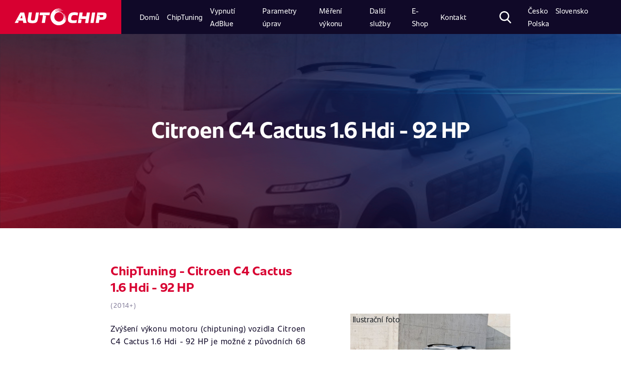

--- FILE ---
content_type: text/html; charset=UTF-8
request_url: https://www.autochip.eu/cs_cz/chiptuning/tabulky/car/citroen/c4_cactus/1.6_hdi/5WuFO3EbVI-/
body_size: 12203
content:




	<!DOCTYPE html>
<html lang="cs-CZ">
<head>
  <meta charset="UTF-8">
  <meta http-equiv="Content-Language" content="">
  <meta name="viewport" content="width=device-width, initial-scale=1.0, user-scalable=no">
  <meta http-equiv="X-UA-Compatible" content="ie=edge">
  <title>ChipTuning Citroen C4 Cactus 1.6 Hdi - 92 HP | AutoChip</title>
  <link rel="stylesheet" href="/public/fonts.css">
  <link rel="stylesheet" href="/public/index.css?1">


  
  <!-- Google Tag Manager -->
  <script>
  (function(w,d,s,l,i){w[l]=w[l]||[];w[l].push({'gtm.start': new Date().getTime(),event:'gtm.js'});var f=d.getElementsByTagName(s)[0], j=d.createElement(s),dl=l!='dataLayer'?'&l='+l:'';j.async=true;j.src= 'https://www.googletagmanager.com/gtm.js?id='+i+dl;f.parentNode.insertBefore(j,f); })(window,document,'script','dataLayer','GTM-N23CH47');
  </script>
  <!-- End Google Tag Manager -->
  


  <!-- AC CUSTOM  -->
  
  <script src="/public/global.js"></script>
  <script src="/public/index.js"></script>

  
  <meta name="theme-color" content="#e5091c">
  <meta name="google-site-verification" content="i7gxpy32RP18-RVwtQ7fvWbAAhdu6hfodzynamv8ohs" />

  <meta name="description" content="Zvýšení výkonu motoru (chiptuning) vozidla je možné až na 89 kW (121 HP) a nárůst točivého momentu až na 292 nM - AutoChip - Chiptuning, Chip Tuning, Zvýšení výkonu" />
  <meta name="author" content="AutoChip.eu">
  <meta name="keywords" content="Model, Chiptuning, Chip Tuning, Zvýšení výkonu" />

  <meta name="facebook-domain-verification" content="3sz8lkrwzjzpmnk4k62b0mhjs33imp" />

<link rel="stylesheet" href="/_data/style/cookieconsent.css" media="print" onload="this.media='all'">

  
  <!--[if lt IE 9]>
  <script type="text/javascript">
  $('button').click(function(){
  document.location = $(this).parents('a').first().prop('href');
});
</script>
<![endif]-->





<!-- Matomo -->
<script>
  var _paq = window._paq = window._paq || [];
  /* tracker methods like "setCustomDimension" should be called before "trackPageView" */
  _paq.push(['trackPageView']);
  _paq.push(['enableLinkTracking']);
  (function() {
    var u="//matomo.autochip.eu/";
    _paq.push(['setTrackerUrl', u+'matomo.php']);
    _paq.push(['setSiteId', '1']);
    var d=document, g=d.createElement('script'), s=d.getElementsByTagName('script')[0];
    g.async=true; g.src=u+'matomo.js'; s.parentNode.insertBefore(g,s);
  })();
</script>
<!-- End Matomo Code -->



</head><body >

	<!-- Google Tag Manager (noscript) -->
	<noscript><iframe src="https://www.googletagmanager.com/ns.html?id=GTM-N23CH47" height="0" width="0" style="display:none;visibility:hidden"></iframe></noscript>
	<!-- End Google Tag Manager (noscript) -->

	

	<script defer src="/_data/js/cookieconsent.js"></script>
<script defer src="/_data/js/cookieconsent-init.js"></script>

	<div class="search-container">
		<button type="button" class="close" aria-label="Close">
			<span aria-hidden="true">&times;</span>
		</button>
		<div class='search-input'>
			<form action="/cs_cz/hledani" method="get" class="mui-form--inline">
			<input name="q" id="search-bar" placeholder='Co hledáte?' type='text' />
		</form>
		</div>
	</div>
	<nav class="topbar">
		<div class="topbar__brand">
			<a href="/cs_cz/">
				<img src="/public/img/icons/logotype.svg" alt="Autochip Logo" />
			</a>
		</div>

		<div class="topbar__nav">
						<ul  class="topbar__nav__primary" id="top-menu">


                            <li id="top-menu_497" class="topbar-item">
								<a class="topbar-link" href="/cs_cz/chiptuning/"><span>Domů</span></a>
                            </li>



                            <li id="top-menu_488" class="topbar-item">
								<a class="topbar-link" href="/cs_cz/chiptuning/zakladni-informace/co-je-to-chiptuning/"><span>ChipTuning</span></a>
                            </li>



                            <li id="top-menu_600" class="topbar-item ">
								<a class="topbar-link" href="/cs_cz/vypnuti-adblue/vypnuti-adblue-systemu/"><span>Vypnutí AdBlue</span></a>
                            </li>



                            <li id="top-menu_487" class="topbar-item active visible">
								<a class="topbar-link" href="/cs_cz/chiptuning/tabulky/"><span>Parametry úprav</span></a>
                            </li>



                            <li id="top-menu_255" class="topbar-item ">
								<a class="topbar-link" href="/cs_cz/mereni-vykonu-motoru/co-je-to-mereni-vykonu-motoru/"><span>Měření výkonu</span></a>
                            </li>



                            <li id="top-menu_35" class="topbar-item ">
								<a class="topbar-link" href="/cs_cz/dalsi-sluzby/vypnuti-dpf-adblue-egr-startstop/prehled-sluzeb/"><span>Další služby</span></a>
                            </li>



                            <li id="top-menu_542" class="topbar-item ">
								<a class="topbar-link" href="/cs_cz/e-shop/doplnkovy-sortiment/"><span>E-Shop</span></a>
                            </li>



                            <li id="top-menu_342" class="topbar-item ">
								<a class="topbar-link" href="/cs_cz/kontakt/provozovny/"><span>Kontakt</span></a>
                            </li>

</ul>			<ul class="topbar__nav__secondary">
				<li class="topbar-item search control">
					<svg version="1.1" xmlns="http://www.w3.org/2000/svg" xmlns:xlink="http://www.w3.org/1999/xlink" x="0px" y="0px" width="55px" height="56.97px" viewBox="0 0 55 56.97" style="enable-background:new 0 0 55 56.97;" xml:space="preserve"> <defs>
					</defs>
					<path d="M54.16,51.89L40.6,37.79C44.09,33.64,46,28.43,46,23C46,10.32,35.68,0,23,0S0,10.32,0,23s10.32,23,23,23
					c4.76,0,9.3-1.44,13.18-4.16l13.66,14.21c0.57,0.59,1.34,0.92,2.16,0.92c0.78,0,1.52-0.3,2.08-0.84
					C55.27,54.98,55.31,53.08,54.16,51.89z M23,6c9.37,0,17,7.63,17,17s-7.63,17-17,17S6,32.37,6,23S13.63,6,23,6z"/>
				</svg>
			</li>
			<li class="topbar-item topbar__nav__secondary__lang">
				<a href="/cz/">Česko</a>
				<a href="/sk/">Slovensko</a>
				<a href="/pl_pl/">Polska</a>
			</li>
			<li class="topbar-item topbar__nav__secondary__login">
				<a class="login" href="javascript:void(0)">
					<img src="/public/img/icons/icon_login.png" alt="login">
				</a>
			</li>
		</ul>
		
	</div>
	<button class="topbar__toggler" type="button">
		<span class="topbar__toggler__icon"></span>
	</button>
</nav>
<span class="scroll-top"></span>


<script type="application/ld+json">
{
  "@context": "http://schema.org",
  "@type": "WebSite",
  "name": "AutoChip.eu",
  "alternateName": "AutoChip.eu - chiptuning",
  "url": "https://www.autochip.eu/cs_cz/",
  "potentialAction": {
      "@type": "SearchAction",
      "target": "https://www.autochip.eu/cs_cz/hledani?q={search_term_string}",
      "query-input": "required name=search_term_string"
    }
}
</script>

<script type="application/ld+json">
{
  "@context": "http://schema.org",
  "@type": "Organization",
  "url": "https://www.autochip.eu",
  "name": "AutoChip - chiptuning",
  "contactPoint": {
    "@type": "ContactPoint",
    "telephone": "+420-737-667-422",
    "contactType": "Customer service"
  }
}
</script>



<main id="configurator-detail" class="container-fluid configurator-detail">

  <section class="row">
  	 <div class="col-xl-12 configurator__intro">

                            

                        
  		 <div class="configurator__intro__hero hero-small-detail hero-small-detail—custom-bg-img"



                      style="background-image: linear-gradient(45deg, rgba(0, 0, 0, 0.8), rgba(3, 10, 80, 0.8)), url('/public/img_cars/citroen_c4_cactus_2014.jpg');"
         
         >
  			 <h1>Citroen C4 Cactus 1.6 Hdi - 92 HP</h1>
  		 </div>
  		</div>

   <div></div></section>

  <div class="row justify-content-center">
    <div class="col-xl-8 col-12">
      <div class="configurator-detail__head">
        <div class="configurator-detail__head__content" >

          <h3>ChipTuning - Citroen C4 Cactus 1.6 Hdi - 92 HP </h3>
          <small>(2014+)</small>
          <br><br>


          <p>Zvýšení výkonu motoru (chiptuning) vozidla Citroen C4 Cactus 1.6 Hdi - 92 HP
            je možné             z původních 68 kW (92 HP) <strong>
              až na 95 kW (130 HP)</strong>
              a nárůst točivého momentu               ze 230 Nm <strong>
                až na 317 Nm</strong>.
              </p>

              <p>
                Maximální rychlost se po úpravě zvýší o + 9 KM/H                 a kombinovaná <strong>spotřeba se sníží</strong> v průměru o <strong>-0,70 L / 100 KM</strong>.
              </p>

              <small>Detailní parametry k jednotlivým druhům úprav (Standard, Eko, Sport) naleznete níže po zvolení typu úpravy.</small>

                          </div>


            <div class="img nomobile">
              <span style="
              display: block;
              padding-bottom: 60%;
              background-size: cover;
              background-position: center center;
              background-repeat: no-repeat;
              background-image: url('/public/img_cars/citroen_c4_cactus_2014.jpg');
              "><span style="float: left; padding-left: 5px" class="mui--text-white" title="14, Bosch/EDC17C60: OBD: 715, : 1188 TSM(Tricore)">Ilustrační foto</span>
              </span>
            </div>


        </div>


		
        

<div class="configurator-detail__sale">
	<h1>
-40&nbsp;%
	</h1>
	<div>
		<h3>Akce do pátku: Chiptuning se slevou 40 %!</h3>
		<p>Pouze do pátku můžete vylepšit výkon svého vozu za jedinečnou cenu!  Využijte 40% slevu na chiptuning a získejte více výkonu i nižší spotřebu. Taková nabídka se nebude opakovat – rezervujte si svůj termín ještě dnes!</p>
	</div>
</div>







        <div class="configurator-detail__filter">
          <h3>Zvolte si úpravu dle Vašich představ</h3>
          <div class="filter">
            <div class="filter__item active" id="tab1_control">
              <a href="#" onclick="selectTab('tab1', 'configurator-detail__modification'); return false;">
                <h4>Standard</h4>
              </a>
            </div>
                        <div class="filter__item" id="tab2_control">
              <a href="#" onclick="selectTab('tab2', 'configurator-detail__modification'); return false;">
                <h4>Premium</h4>
              </a>
            </div>
                                    <div class="filter__item" id="tab3_control">
              <a href="#" onclick="selectTab('tab3', 'configurator-detail__modification'); return false;">
                <h4>EkoTuning</h4>
              </a>
            </div>
                                    <div class="filter__item" id="tab4_control">
              <a href="#" onclick="selectTab('tab4', 'configurator-detail__modification'); return false;">
                <h4>Sport</h4>
              </a>
            </div>
                      </div>
        </div>

        <div class="configurator-detail__modification tab" id="tab1">
          <div class="configurator-detail__modification">


	<p>Níže naleznete parametry před a po úpravě
		<strong>
						Standard

					</strong>

		pro vozidlo:
		<strong>Citroen C4 Cactus 1.6 Hdi - 92 HP</strong>.
		Modelová řada vyráběná od roku 2014.		 Úprava tohoto modelu se provádí přes <strong>diagnostickou zásuvku</strong>.				 Řídící jednotka motoru od společnosti <strong>Bosch</strong>.		 Typ řídící jednotky <strong>EDC17C60</strong>.				 Předpokládaná doba úpravy tohoto modelu je 1 - 2 hodiny.
		
	</p>

	
	<div class="configurator-detail__modification__table">
		<div class="configurator-detail__modification__table__head">
			<ul>
				<li><h4>Parametry vozu</h4></li>
				<li><h4>Před úpravou</h4></li>
				<li><h4>Po úpravě</h4></li>
			</ul>
		</div>
		<ul class="configurator-detail__modification__table__row">
			<li>Výkon HP</li>
			<li>
				92 HP			</li>
			<li>
								121 HP							</li>
		</ul>
		<ul class="configurator-detail__modification__table__row">
			<li>Výkon kW</li>
			<li>
				68 kW			</li>
			<li>
								89 kW							</li>
		</ul>

		<ul class="configurator-detail__modification__table__row">
			<li>Točivý moment Nm</li>
			<li>
				230 Nm			</li>
			<li>
								 292 Nm 							</li>
		</ul>

		<ul class="configurator-detail__modification__table__row">
			<li>Maximální rychlost</li>
			<li></li>
			<li>
						+ 6 KM/H						</li>
		</ul>
				<ul class="configurator-detail__modification__table__row">
			<li>Spotřeba město</li>
			<li></li>
			<li>
						-0,50 L / 100 KM						</li>

		</ul>
						<ul class="configurator-detail__modification__table__row">
			<li>Kombinovaná spotřeba</li>
			<li></li>
			<li>
						-0,40 L / 100 KM						</li>
		</ul>
						<ul class="configurator-detail__modification__table__row">
			<li>Spotřeba mimo město</li>
			<li></li>
			<li>
						-0,30 L / 100 KM						</li>
		</ul>
			</div>
	<div class="configurator-detail__modification__charts">
				<div class="configurator-detail__modification__charts__power">
			<canvas id="chartPower"></canvas>
		</div>
						<div class="configurator-detail__modification__charts__torque">
			<canvas id="chartTorque"></canvas>
		</div>
			</div>

	
	<script src="/_data/js/jquery.min.js"></script>
	<script>
		var c1 = {
	xAxis: ["1000", "1500", "2000", "2500", "3000", "3500", "4000", "4500"],
	yAxisBefore: [12, 23, 47, 56, 62, 65, 68, 59],
	yAxisAfter: [13, 30, 61, 73, 81, 85, 89, 82]
};
	var c2 = {
	xAxis: ["1000", "1500", "2000", "2500", "3000", "3500", "4000", "4500"],
	yAxisBefore: [96, 153, 230, 219, 209, 186, 155, 129],
	yAxisAfter: [108, 183, 292, 286, 265, 230, 184, 142]
};
	var c = [
				
		{
			el: document.getElementById("chartPower"),
			xAxis: c1.xAxis,
			yAxisBefore: c1.yAxisBefore,
			yAxisAfter: c1.yAxisAfter,
			xAxisLabel: "otáčky (rpm)",
			yAxisLabel: "Výkon kW"
		},		
		{
			el: document.getElementById("chartTorque"),
			xAxis: c2.xAxis,
			yAxisBefore: c2.yAxisBefore,
			yAxisAfter: c2.yAxisAfter,
			xAxisLabel: "otáčky (rpm)",
			yAxisLabel: "Točivý moment Nm"
		}];
		
		for(var i=0; i<c.length; i++) {
			var e = c[i];
			new Chart(e.el, {
				type: "line",
				data: {
					labels: e.xAxis,
					datasets: [{
						data: e.yAxisBefore,
						fill: true,
						backgroundColor: "#eee",
						borderColor: "#100928"
					}, {
						data: e.yAxisAfter,
						fill: true,
						backgroundColor: "#f9d2d5",
						borderColor: "#d80031"
					}]
				},
				options: {
					tooltips: {
						enabled: !1
					},
					legend: {
						display: !1,
						labels: {
							boxWidth: 0,
							fontSize: 16
						}
					},
					scales: {
						yAxes: [{
							ticks: {
								beginAtZero: true
							},
							scaleLabel: {
								display: !0,
								labelString: e.yAxisLabel
							},
							gridLines: {
								display: !0,
								drawOnChartArea: !1
							}
						}],
						xAxes: [{
							scaleLabel: {
								display: !0,
								labelString: e.xAxisLabel
							},
							gridLines: {
								display: !0,
								drawOnChartArea: !1
							}
						}]
					}
				}
			});
		}
		
		</script>


		<div class="configurator-detail__modification__price-stores light-gray">
			<div class="configurator-detail__modification__price-stores__price">
				<h4>Chiptuning </h4>
				<h1>
										4494 Kč									</h1>

								<p class="configurator-detail__modification__price-stores__price__old-price">Cena před slevou:
					<span style="color: #E91B3D;">
						7490 Kč					</span>
				</p>
				
				<p>
					Akce platí do
					30.1.2026 (23:59)				</p>

			</p>

			<a href="./objednavka/?t="><button class="btn-generic" style="margin: 0 auto 15px;">Objednat</button></a>

			<small>Pro mobilní úpravy platí základní cena před slevou.</small>
			
		</div>
		<div class="configurator-detail__modification__price-stores__stores">

			<h4>Dostupnost úpravy </h4>
			<div class="configurator-detail__modification__price-stores__stores__inner">
				<ul>
																																			
					<li class="
							a
							"><a href="/cz/kontakt/provozovny/provozovna-praha/" onclick="ajaxCallPopup(this.href, this.innerHTML); return false;">Praha 5 (nová adresa)</a></li>
															
					<li class="
							a
							"><a href="/cz/kontakt/provozovny/pobocka-brno/" onclick="ajaxCallPopup(this.href, this.innerHTML); return false;">Brno</a></li>
															
					<li class="
							a
							"><a href="/cz/kontakt/provozovny/bystrec-u-sumperka/" onclick="ajaxCallPopup(this.href, this.innerHTML); return false;">Bystřec</a></li>
															
					<li class="
							a
							"><a href="/cz/kontakt/provozovny/ceske-budejovice/" onclick="ajaxCallPopup(this.href, this.innerHTML); return false;">České Budějovice</a></li>
															
					<li class="
							a
							"><a href="/cz/kontakt/provozovny/hradec-kralove/" onclick="ajaxCallPopup(this.href, this.innerHTML); return false;">Hradec Králové</a></li>
														</ul>
				<ul>
															
					<li class="
							a
							"><a href="/cz/kontakt/provozovny/jihlava/" onclick="ajaxCallPopup(this.href, this.innerHTML); return false;">Jihlava</a></li>
															
					<li class="
							a
							"><a href="/cz/kontakt/provozovny/liberec/" onclick="ajaxCallPopup(this.href, this.innerHTML); return false;">Liberec</a></li>
															
					<li class="
							a
							"><a href="/cz/kontakt/provozovny/moravske-budejovice/" onclick="ajaxCallPopup(this.href, this.innerHTML); return false;">Moravské Budějovice</a></li>
															
					<li class="
							a
							"><a href="/cz/kontakt/provozovny/most/" onclick="ajaxCallPopup(this.href, this.innerHTML); return false;">Most</a></li>
															
					<li class="
							a
							"><a href="/cz/kontakt/provozovny/pobocka-ostrava/" onclick="ajaxCallPopup(this.href, this.innerHTML); return false;">Ostrava</a></li>
														</ul>
				<ul>
															
					<li class="
							a
							"><a href="/cz/kontakt/provozovny/kontakt-plzen/" onclick="ajaxCallPopup(this.href, this.innerHTML); return false;">Plzeň</a></li>
															
					<li class="
							a
							"><a href="/cz/kontakt/provozovny/sokolov/" onclick="ajaxCallPopup(this.href, this.innerHTML); return false;">Sokolov</a></li>
															
					<li class="
							a
							"><a href="/cz/kontakt/provozovny/tabor/" onclick="ajaxCallPopup(this.href, this.innerHTML); return false;">Tábor</a></li>
															
					<li class="
							a
							"><a href="/cz/kontakt/provozovny/pobocka-zlin/" onclick="ajaxCallPopup(this.href, this.innerHTML); return false;">Zlín</a></li>
														</ul>

			</div>
							<p>Partnerské servisy:</p>
						<div class="configurator-detail__modification__price-stores__stores__inner">
				<ul>
																														<li class="n-a
							"><a href="/cz/kontakt/provozovny/autochip-parner-praha9/" onclick="ajaxCallPopup(this.href, this.innerHTML); return false;">Praha 9 (LPG Praha)</a></li>
														</ul>
			</div>
<p><small>Pokud není úpravu možné objednat na vaší pobočce, prosíme, <a href="/cz/kontakt/napiste-nam/">kontaktujte nás</a>. Denně nabídku na jednotlivých provozovnách rozšiřujeme.</small></p>
</div>
</div>
<div class="configurator-detail__modification__including">
	<h3>Chiptuning Vašeho vozu zahrnuje</h3>

	<div class="configurator-detail__modification__including__rest">
		<ul>
			<li>počítačová diagnostika motorové jednotky před a po úpravě</li>			<li>měření výkonu motoru na zkušebně po úpravě *</li>			<li>renovace měřiče hmotnosti vzduchu (tzv. váha vzduchu) **</li>			<li>úprava Vašeho stávajícího programu řídící jednotky</li>		</ul>
		<ul>
			<li>záloha původního software u naší společnosti</li>			<li>záloha původních dat z řídící jednotky motoru na CD ***</li>			<li>asistenční služby</li>			<li>možnost převzetí záruky na motor. <a class="inline-link" href="/cz/chiptuning/nase-zaruky/prevzeti-zaruky-na-motor/">Dozvědět se více &gt;</a></li>		</ul>
	</div>
</div>






<div class="configurator-detail__modification__others">
	<div class="configurator-detail__modification__others__heading">
		<h2>Využijte těchto doplňkových služeb za zvýhodněnou cenu</h2>
		<p>Doporučujeme využít také našich doplňkových služeb. <strong style="color: #d80031;">Dostupnost služeb je závislá na výbavě (konfiguraci) Vašeho vozidla.</strong> Doplňkové služby nelze využít v kombinaci s <strong>Chiptuning&nbsp;Premium</strong>. Vybranou službu zaškrtněte v <a class="inline-link" href="./objednavka">objednávkovém formuláři</a>.</p>
	</div>
	<div class="configurator-detail__modification__others__list">


				<div class="configurator-detail__modification__others__list__item">
			<div class="configurator-detail__modification__others__list__item__info">
				<img src="/public/img/homepage/services/prvni_schvalena_uprava.png" style="max-width: 100%" alt=""/>
				<div>
					<h4><span style="color: #d80031">Novinka:</span> Pojištění záruky vozidla</h4>
					<p>Máze vozidlo v záruce? Již žádný problém s možnou ztrátou záruky.</p>
					<p><small>AutoChip Assistance s.r.o. ve spoluráci s DEFEND INSURANCE s.r.o. a pojišťovnou Fortegra Europe pro vás připravili pojištění tovární záruky „DEFEND Car Protect“, které Vám nahradí tovární záruku na motor, převodovku či diferenciál pokud by došlo k jejímu omezení, či zrušení z důvodu zjištění chiptuningu.</small></p>
					<p><a href="/cs_cz/chiptuning/zakladni-informace/pojisteni-zaruky-vozidla/" style="color: #d80031">Další informace…</a></p>
				</div>
			</div>
			<div class="configurator-detail__modification__others__list__item__price">
				<h3>od 2100 Kč</h3>
			</div>
		</div>
		

																				
										
		<div class="configurator-detail__modification__others__list__item">
			<div class="configurator-detail__modification__others__list__item__info">
				<img src="/public/img/icons/speed.png" style="max-width: 100%" alt=""/>
				<div>
					<h4>Omezovač rychlosti</h4>
					<p>Jezdíte rádi rychle, ale nedovolí vám to omezovač rychlosti? Využijte možnosti vypnutí tohoto omezovače.</p>																			</div>
			</div>
			<div class="configurator-detail__modification__others__list__item__price">
														
								<h3>+ 1990 Kč</h3>
				<small>3990 Kč (samostatně)</small>

				
			</div>
		</div>

						
										
		<div class="configurator-detail__modification__others__list__item">
			<div class="configurator-detail__modification__others__list__item__info">
				<img src="/public/img/icons/egr.png" style="max-width: 100%" alt=""/>
				<div>
					<h4>Vypnutí EGR</h4>
					<p>Pokud máte problémy s EGR ventilem jako je lehké pocukávání při ustálené jízdě či vysoká spotřeba je pro vás vypnutí EGR tou správnou volbou.</p>										<p><small>Vypnutí EGR negativně ovlivňuje životnost DPF filtru. Doporučujeme pouze u vozidel bez filtru pevných částic, či pokud ho má vozidlo odstraněno.</small></p>									</div>
			</div>
			<div class="configurator-detail__modification__others__list__item__price">
														
								<h3>+ 2690 Kč</h3>
				<small>5190 Kč (samostatně)</small>

				
			</div>
		</div>

														
										
		<div class="configurator-detail__modification__others__list__item">
			<div class="configurator-detail__modification__others__list__item__info">
				<img src="/public/img/icons/dpf.png" style="max-width: 100%" alt=""/>
				<div>
					<h4>Vypnutí DPF</h4>
					<p>Jestliže vás trápí ucpaný filtr pevných částic, častá regenerace filtru, nízký výkon či vysoká spotřeba a náklady na pořízení nového převyšují cenu vozidla, je jeho demontáž tou správnou cestou pro vás.</p>										<p><small>Odstraněním DPF je vozidlo nezpůsobilé pro provoz na pozemních komunikacích a neprojde kontrolou na STK.</small></p>					<p><a href="/cz/dalsi-sluzby/vypnuti-dpf-adblue-egr-startstop/odstraneni-vypnuti-dpf-fap-filtru-pevnych-castic/" style="color: #d80031">Další informace…</a></p>				</div>
			</div>
			<div class="configurator-detail__modification__others__list__item__price">
														
								<h3>+ 3490 Kč</h3>
				<small>4990 Kč (samostatně)</small>

				
			</div>
		</div>

						
										
		<div class="configurator-detail__modification__others__list__item">
			<div class="configurator-detail__modification__others__list__item__info">
				<img src="/public/img/icons/lambda.png" style="max-width: 100%" alt=""/>
				<div>
					<h4>Vypnutí Lambda sondy</h4>
					<p>Pokud používáte např. sportovní výfuk, kde není možné umístění Lambda sond, či vás trápí problémy s ní, můžete vyžít této naší služby.</p>																			</div>
			</div>
			<div class="configurator-detail__modification__others__list__item__price">
														
								<h3>+ 2190 Kč</h3>
				<small>3690 Kč (samostatně)</small>

				
			</div>
		</div>

						
										
		<div class="configurator-detail__modification__others__list__item">
			<div class="configurator-detail__modification__others__list__item__info">
				<img src="/public/img/icons/adblue.png" style="max-width: 100%" alt=""/>
				<div>
					<h4>Vypnutí AdBlue</h4>
					<p>Chcete-li snížit provozní náklady či vás obtěžuje neustálé doplňování AdBlue je pro vás řešením vypnuti vstřikování AdBlue.</p>																			</div>
			</div>
			<div class="configurator-detail__modification__others__list__item__price">
														
								<h3>+ 6790 Kč</h3>
				<small>7790 Kč (samostatně)</small>

				
			</div>
		</div>

				
	</div>
</div>


<div class="row" style="margin-bottom: 50px; margin-top: -70px">
	<div class="configurator-detail__modification__others">
		<a href="./objednavka/?t="><button class="btn-generic">Objednat</button></a>
	</div>
</div>





</div>        </div>
                <div class="configurator-detail__modification tab tab_hidden" id="tab2">
          <div class="configurator-detail__modification">


	<p>Níže naleznete parametry před a po úpravě
		<strong>
						Premium
					</strong>

		pro vozidlo:
		<strong>Citroen C4 Cactus 1.6 Hdi - 92 HP</strong>.
		Modelová řada vyráběná od roku 2014.		 Úprava tohoto modelu se provádí přes <strong>diagnostickou zásuvku</strong>.				 Řídící jednotka motoru od společnosti <strong>Bosch</strong>.		 Typ řídící jednotky <strong>EDC17C60</strong>.				 <span style="color: #d80031;">Doba úpravy je 3-6 hodin z důvodu nutnosti zkoušek dle podmínek MDČR.</span>
		
	</p>

		<p><strong style="color: #d80031;">Tato úprava splňuje podmínky dané ministerstvem dopravy ČR pro hromadné schválení č. HP-0288 ze dne 29.5.2017.</strong></p>
	
	<div class="configurator-detail__modification__table">
		<div class="configurator-detail__modification__table__head">
			<ul>
				<li><h4>Parametry vozu</h4></li>
				<li><h4>Před úpravou</h4></li>
				<li><h4>Po úpravě</h4></li>
			</ul>
		</div>
		<ul class="configurator-detail__modification__table__row">
			<li>Výkon HP</li>
			<li>
				92 HP			</li>
			<li>
								109 HP							</li>
		</ul>
		<ul class="configurator-detail__modification__table__row">
			<li>Výkon kW</li>
			<li>
				68 kW			</li>
			<li>
								80 kW							</li>
		</ul>

		<ul class="configurator-detail__modification__table__row">
			<li>Točivý moment Nm</li>
			<li>
				230 Nm			</li>
			<li>
								 290 Nm 							</li>
		</ul>

		<ul class="configurator-detail__modification__table__row">
			<li>Maximální rychlost</li>
			<li></li>
			<li>
						bez úpravy
						</li>
		</ul>
				<ul class="configurator-detail__modification__table__row">
			<li>Spotřeba město</li>
			<li></li>
			<li>
						-0,50 L / 100 KM						</li>

		</ul>
						<ul class="configurator-detail__modification__table__row">
			<li>Kombinovaná spotřeba</li>
			<li></li>
			<li>
						-0,40 L / 100 KM						</li>
		</ul>
						<ul class="configurator-detail__modification__table__row">
			<li>Spotřeba mimo město</li>
			<li></li>
			<li>
						-0,30 L / 100 KM						</li>
		</ul>
			</div>
	<div class="configurator-detail__modification__charts">
				<div class="configurator-detail__modification__charts__power">
			<canvas id="chartPower_atest"></canvas>
		</div>
						<div class="configurator-detail__modification__charts__torque">
			<canvas id="chartTorque_atest"></canvas>
		</div>
			</div>

	
	<script src="/_data/js/jquery.min.js"></script>
	<script>
		var c1 = {
	xAxis: ["1000", "1500", "2000", "2500", "3000", "3500", "4000", "4500"],
	yAxisBefore: [12, 23, 47, 56, 62, 65, 68, 59],
	yAxisAfter: [12, 27, 55, 66, 73, 76, 80, 74]
};
	var c2 = {
	xAxis: ["1000", "1500", "2000", "2500", "3000", "3500", "4000", "4500"],
	yAxisBefore: [96, 153, 230, 219, 209, 186, 155, 129],
	yAxisAfter: [107, 181, 290, 284, 263, 229, 183, 141]
};
	var c = [
				
		{
			el: document.getElementById("chartPower_atest"),
			xAxis: c1.xAxis,
			yAxisBefore: c1.yAxisBefore,
			yAxisAfter: c1.yAxisAfter,
			xAxisLabel: "otáčky (rpm)",
			yAxisLabel: "Výkon kW"
		},		
		{
			el: document.getElementById("chartTorque_atest"),
			xAxis: c2.xAxis,
			yAxisBefore: c2.yAxisBefore,
			yAxisAfter: c2.yAxisAfter,
			xAxisLabel: "otáčky (rpm)",
			yAxisLabel: "Točivý moment Nm"
		}];
		
		for(var i=0; i<c.length; i++) {
			var e = c[i];
			new Chart(e.el, {
				type: "line",
				data: {
					labels: e.xAxis,
					datasets: [{
						data: e.yAxisBefore,
						fill: true,
						backgroundColor: "#eee",
						borderColor: "#100928"
					}, {
						data: e.yAxisAfter,
						fill: true,
						backgroundColor: "#f9d2d5",
						borderColor: "#d80031"
					}]
				},
				options: {
					tooltips: {
						enabled: !1
					},
					legend: {
						display: !1,
						labels: {
							boxWidth: 0,
							fontSize: 16
						}
					},
					scales: {
						yAxes: [{
							ticks: {
								beginAtZero: true
							},
							scaleLabel: {
								display: !0,
								labelString: e.yAxisLabel
							},
							gridLines: {
								display: !0,
								drawOnChartArea: !1
							}
						}],
						xAxes: [{
							scaleLabel: {
								display: !0,
								labelString: e.xAxisLabel
							},
							gridLines: {
								display: !0,
								drawOnChartArea: !1
							}
						}]
					}
				}
			});
		}
		
		</script>


		<div class="configurator-detail__modification__price-stores light-gray">
			<div class="configurator-detail__modification__price-stores__price">
				<h4>Chiptuning Premium</h4>
				<h1>
										7964 Kč									</h1>

								<small>
					Akční cena úpravy bez zápisu do TP:
					<span style="color: #E91B3D;">
						4494 Kč					</span>
				</small>
				<p class="configurator-detail__modification__price-stores__price__old-price">
					Cena před slevou:
					<span style="color: #E91B3D;">
						10960 Kč					</span>

				</p>
				
				<p>
					Akce platí do
					30.1.2026 (23:59)				</p>

			</p>

			<a href="./objednavka/?t=atest"><button class="btn-generic" style="margin: 0 auto 15px;">Objednat</button></a>

			
						<h4 class="title"><strong>Služba se zápisem do TP již zahrnuje:</strong></h4>
			<div class="configurator-detail__modification__including__rest">
				<ul>
					<li>Meření výkonu motoru (990 Kč)</li>
					<li>Meření emisí (990 Kč)</li>
					<li>Zpracování dokumentace pro MDČR a zápis do TP (1490 Kč)</li>
				</ul>
			</div>

			
		</div>
		<div class="configurator-detail__modification__price-stores__stores">

			<h4>Dostupnost úpravy Premium</h4>
			<div class="configurator-detail__modification__price-stores__stores__inner">
				<ul>
																																			
					<li class="
							a
							"><a href="/cz/kontakt/provozovny/provozovna-praha/" onclick="ajaxCallPopup(this.href, this.innerHTML); return false;">Praha 5 (nová adresa)</a></li>
															
					<li class="n-a
							"><a href="/cz/kontakt/provozovny/pobocka-brno/" onclick="ajaxCallPopup(this.href, this.innerHTML); return false;">Brno</a></li>
															
					<li class="n-a
							"><a href="/cz/kontakt/provozovny/bystrec-u-sumperka/" onclick="ajaxCallPopup(this.href, this.innerHTML); return false;">Bystřec</a></li>
															
					<li class="n-a
							"><a href="/cz/kontakt/provozovny/ceske-budejovice/" onclick="ajaxCallPopup(this.href, this.innerHTML); return false;">České Budějovice</a></li>
															
					<li class="n-a
							"><a href="/cz/kontakt/provozovny/hradec-kralove/" onclick="ajaxCallPopup(this.href, this.innerHTML); return false;">Hradec Králové</a></li>
														</ul>
				<ul>
															
					<li class="n-a
							"><a href="/cz/kontakt/provozovny/jihlava/" onclick="ajaxCallPopup(this.href, this.innerHTML); return false;">Jihlava</a></li>
															
					<li class="n-a
							"><a href="/cz/kontakt/provozovny/liberec/" onclick="ajaxCallPopup(this.href, this.innerHTML); return false;">Liberec</a></li>
															
					<li class="n-a
							"><a href="/cz/kontakt/provozovny/moravske-budejovice/" onclick="ajaxCallPopup(this.href, this.innerHTML); return false;">Moravské Budějovice</a></li>
															
					<li class="n-a
							"><a href="/cz/kontakt/provozovny/most/" onclick="ajaxCallPopup(this.href, this.innerHTML); return false;">Most</a></li>
															
					<li class="n-a
							"><a href="/cz/kontakt/provozovny/pobocka-ostrava/" onclick="ajaxCallPopup(this.href, this.innerHTML); return false;">Ostrava</a></li>
														</ul>
				<ul>
															
					<li class="n-a
							"><a href="/cz/kontakt/provozovny/kontakt-plzen/" onclick="ajaxCallPopup(this.href, this.innerHTML); return false;">Plzeň</a></li>
															
					<li class="n-a
							"><a href="/cz/kontakt/provozovny/sokolov/" onclick="ajaxCallPopup(this.href, this.innerHTML); return false;">Sokolov</a></li>
															
					<li class="n-a
							"><a href="/cz/kontakt/provozovny/tabor/" onclick="ajaxCallPopup(this.href, this.innerHTML); return false;">Tábor</a></li>
															
					<li class="n-a
							"><a href="/cz/kontakt/provozovny/pobocka-zlin/" onclick="ajaxCallPopup(this.href, this.innerHTML); return false;">Zlín</a></li>
														</ul>

			</div>
							<p>Partnerské servisy:</p>
						<div class="configurator-detail__modification__price-stores__stores__inner">
				<ul>
																														<li class="n-a
							"><a href="/cz/kontakt/provozovny/autochip-parner-praha9/" onclick="ajaxCallPopup(this.href, this.innerHTML); return false;">Praha 9 (LPG Praha)</a></li>
														</ul>
			</div>
<p><small>Pokud není úpravu možné objednat na vaší pobočce, prosíme, <a href="/cz/kontakt/napiste-nam/">kontaktujte nás</a>. Denně nabídku na jednotlivých provozovnách rozšiřujeme.</small></p>
</div>
</div>
<div class="configurator-detail__modification__including">
	<h3>Chiptuning Vašeho vozu zahrnuje</h3>

	<div class="configurator-detail__modification__including__rest">
		<ul>
			<li>počítačová diagnostika motorové jednotky před a po úpravě</li>			<li>měření výkonu motoru na zkušebně po úpravě *</li>			<li>renovace měřiče hmotnosti vzduchu (tzv. váha vzduchu) **</li>			<li>úprava Vašeho stávajícího programu řídící jednotky</li>		</ul>
		<ul>
			<li>záloha původního software u naší společnosti</li>			<li>záloha původních dat z řídící jednotky motoru na CD ***</li>			<li>asistenční služby</li>			<li>možnost převzetí záruky na motor. <a class="inline-link" href="/cz/chiptuning/nase-zaruky/prevzeti-zaruky-na-motor/">Dozvědět se více &gt;</a></li>		</ul>
	</div>
</div>






<div class="configurator-detail__modification__others">
	<div class="configurator-detail__modification__others__heading">
		<h2>Využijte těchto doplňkových služeb za zvýhodněnou cenu</h2>
		<p>Doporučujeme využít také našich doplňkových služeb. <strong style="color: #d80031;">Dostupnost služeb je závislá na výbavě (konfiguraci) Vašeho vozidla.</strong> Doplňkové služby nelze využít v kombinaci s <strong>Chiptuning&nbsp;Premium</strong>. Vybranou službu zaškrtněte v <a class="inline-link" href="./objednavka">objednávkovém formuláři</a>.</p>
	</div>
	<div class="configurator-detail__modification__others__list">


				<div class="configurator-detail__modification__others__list__item">
			<div class="configurator-detail__modification__others__list__item__info">
				<img src="/public/img/homepage/services/prvni_schvalena_uprava.png" style="max-width: 100%" alt=""/>
				<div>
					<h4><span style="color: #d80031">Novinka:</span> Pojištění záruky vozidla</h4>
					<p>Máze vozidlo v záruce? Již žádný problém s možnou ztrátou záruky.</p>
					<p><small>AutoChip Assistance s.r.o. ve spoluráci s DEFEND INSURANCE s.r.o. a pojišťovnou Fortegra Europe pro vás připravili pojištění tovární záruky „DEFEND Car Protect“, které Vám nahradí tovární záruku na motor, převodovku či diferenciál pokud by došlo k jejímu omezení, či zrušení z důvodu zjištění chiptuningu.</small></p>
					<p><a href="/cs_cz/chiptuning/zakladni-informace/pojisteni-zaruky-vozidla/" style="color: #d80031">Další informace…</a></p>
				</div>
			</div>
			<div class="configurator-detail__modification__others__list__item__price">
				<h3>od 2100 Kč</h3>
			</div>
		</div>
		

																				
										
		<div class="configurator-detail__modification__others__list__item">
			<div class="configurator-detail__modification__others__list__item__info">
				<img src="/public/img/icons/speed.png" style="max-width: 100%" alt=""/>
				<div>
					<h4>Omezovač rychlosti</h4>
					<p>Jezdíte rádi rychle, ale nedovolí vám to omezovač rychlosti? Využijte možnosti vypnutí tohoto omezovače.</p>																			</div>
			</div>
			<div class="configurator-detail__modification__others__list__item__price">
														
								<h3>+ 1990 Kč</h3>
				<small>3990 Kč (samostatně)</small>

				
			</div>
		</div>

						
										
		<div class="configurator-detail__modification__others__list__item">
			<div class="configurator-detail__modification__others__list__item__info">
				<img src="/public/img/icons/egr.png" style="max-width: 100%" alt=""/>
				<div>
					<h4>Vypnutí EGR</h4>
					<p>Pokud máte problémy s EGR ventilem jako je lehké pocukávání při ustálené jízdě či vysoká spotřeba je pro vás vypnutí EGR tou správnou volbou.</p>										<p><small>Vypnutí EGR negativně ovlivňuje životnost DPF filtru. Doporučujeme pouze u vozidel bez filtru pevných částic, či pokud ho má vozidlo odstraněno.</small></p>									</div>
			</div>
			<div class="configurator-detail__modification__others__list__item__price">
														
								<h3>+ 2690 Kč</h3>
				<small>5190 Kč (samostatně)</small>

				
			</div>
		</div>

														
										
		<div class="configurator-detail__modification__others__list__item">
			<div class="configurator-detail__modification__others__list__item__info">
				<img src="/public/img/icons/dpf.png" style="max-width: 100%" alt=""/>
				<div>
					<h4>Vypnutí DPF</h4>
					<p>Jestliže vás trápí ucpaný filtr pevných částic, častá regenerace filtru, nízký výkon či vysoká spotřeba a náklady na pořízení nového převyšují cenu vozidla, je jeho demontáž tou správnou cestou pro vás.</p>										<p><small>Odstraněním DPF je vozidlo nezpůsobilé pro provoz na pozemních komunikacích a neprojde kontrolou na STK.</small></p>					<p><a href="/cz/dalsi-sluzby/vypnuti-dpf-adblue-egr-startstop/odstraneni-vypnuti-dpf-fap-filtru-pevnych-castic/" style="color: #d80031">Další informace…</a></p>				</div>
			</div>
			<div class="configurator-detail__modification__others__list__item__price">
														
								<h3>+ 3490 Kč</h3>
				<small>4990 Kč (samostatně)</small>

				
			</div>
		</div>

						
										
		<div class="configurator-detail__modification__others__list__item">
			<div class="configurator-detail__modification__others__list__item__info">
				<img src="/public/img/icons/lambda.png" style="max-width: 100%" alt=""/>
				<div>
					<h4>Vypnutí Lambda sondy</h4>
					<p>Pokud používáte např. sportovní výfuk, kde není možné umístění Lambda sond, či vás trápí problémy s ní, můžete vyžít této naší služby.</p>																			</div>
			</div>
			<div class="configurator-detail__modification__others__list__item__price">
														
								<h3>+ 2190 Kč</h3>
				<small>3690 Kč (samostatně)</small>

				
			</div>
		</div>

						
										
		<div class="configurator-detail__modification__others__list__item">
			<div class="configurator-detail__modification__others__list__item__info">
				<img src="/public/img/icons/adblue.png" style="max-width: 100%" alt=""/>
				<div>
					<h4>Vypnutí AdBlue</h4>
					<p>Chcete-li snížit provozní náklady či vás obtěžuje neustálé doplňování AdBlue je pro vás řešením vypnuti vstřikování AdBlue.</p>																			</div>
			</div>
			<div class="configurator-detail__modification__others__list__item__price">
														
								<h3>+ 6790 Kč</h3>
				<small>7790 Kč (samostatně)</small>

				
			</div>
		</div>

				
	</div>
</div>


<div class="row" style="margin-bottom: 50px; margin-top: -70px">
	<div class="configurator-detail__modification__others">
		<a href="./objednavka/?t=atest"><button class="btn-generic">Objednat</button></a>
	</div>
</div>





</div>        </div>
                        <div class="configurator-detail__modification tab tab_hidden" id="tab3">
          <div class="configurator-detail__modification">


	<p>Níže naleznete parametry před a po úpravě
		<strong>
						EkoTuning
					</strong>

		pro vozidlo:
		<strong>Citroen C4 Cactus 1.6 Hdi - 92 HP</strong>.
		Modelová řada vyráběná od roku 2014.		 Úprava tohoto modelu se provádí přes <strong>diagnostickou zásuvku</strong>.				 Řídící jednotka motoru od společnosti <strong>Bosch</strong>.		 Typ řídící jednotky <strong>EDC17C60</strong>.				 Předpokládaná doba úpravy tohoto modelu je 1 - 2 hodiny.
		
	</p>

	
	<div class="configurator-detail__modification__table">
		<div class="configurator-detail__modification__table__head">
			<ul>
				<li><h4>Parametry vozu</h4></li>
				<li><h4>Před úpravou</h4></li>
				<li><h4>Po úpravě</h4></li>
			</ul>
		</div>
		<ul class="configurator-detail__modification__table__row">
			<li>Výkon HP</li>
			<li>
				92 HP			</li>
			<li>
								104 HP							</li>
		</ul>
		<ul class="configurator-detail__modification__table__row">
			<li>Výkon kW</li>
			<li>
				68 kW			</li>
			<li>
								76 kW							</li>
		</ul>

		<ul class="configurator-detail__modification__table__row">
			<li>Točivý moment Nm</li>
			<li>
				230 Nm			</li>
			<li>
								 271 Nm 							</li>
		</ul>

		<ul class="configurator-detail__modification__table__row">
			<li>Maximální rychlost</li>
			<li></li>
			<li>
						+ 5 KM/H						</li>
		</ul>
				<ul class="configurator-detail__modification__table__row">
			<li>Spotřeba město</li>
			<li></li>
			<li>
						-0,80 L / 100 KM						</li>

		</ul>
						<ul class="configurator-detail__modification__table__row">
			<li>Kombinovaná spotřeba</li>
			<li></li>
			<li>
						-0,70 L / 100 KM						</li>
		</ul>
						<ul class="configurator-detail__modification__table__row">
			<li>Spotřeba mimo město</li>
			<li></li>
			<li>
						-0,60 L / 100 KM						</li>
		</ul>
			</div>
	<div class="configurator-detail__modification__charts">
				<div class="configurator-detail__modification__charts__power">
			<canvas id="chartPower_eko"></canvas>
		</div>
						<div class="configurator-detail__modification__charts__torque">
			<canvas id="chartTorque_eko"></canvas>
		</div>
			</div>

	
	<script src="/_data/js/jquery.min.js"></script>
	<script>
		var c1 = {
	xAxis: ["1000", "1500", "2000", "2500", "3000", "3500", "4000", "4500"],
	yAxisBefore: [12, 23, 47, 56, 62, 65, 68, 59],
	yAxisAfter: [11, 25, 52, 63, 69, 72, 76, 70]
};
	var c2 = {
	xAxis: ["1000", "1500", "2000", "2500", "3000", "3500", "4000", "4500"],
	yAxisBefore: [96, 153, 230, 219, 209, 186, 155, 129],
	yAxisAfter: [100, 169, 271, 266, 246, 214, 171, 132]
};
	var c = [
				
		{
			el: document.getElementById("chartPower_eko"),
			xAxis: c1.xAxis,
			yAxisBefore: c1.yAxisBefore,
			yAxisAfter: c1.yAxisAfter,
			xAxisLabel: "otáčky (rpm)",
			yAxisLabel: "Výkon kW"
		},		
		{
			el: document.getElementById("chartTorque_eko"),
			xAxis: c2.xAxis,
			yAxisBefore: c2.yAxisBefore,
			yAxisAfter: c2.yAxisAfter,
			xAxisLabel: "otáčky (rpm)",
			yAxisLabel: "Točivý moment Nm"
		}];
		
		for(var i=0; i<c.length; i++) {
			var e = c[i];
			new Chart(e.el, {
				type: "line",
				data: {
					labels: e.xAxis,
					datasets: [{
						data: e.yAxisBefore,
						fill: true,
						backgroundColor: "#eee",
						borderColor: "#100928"
					}, {
						data: e.yAxisAfter,
						fill: true,
						backgroundColor: "#f9d2d5",
						borderColor: "#d80031"
					}]
				},
				options: {
					tooltips: {
						enabled: !1
					},
					legend: {
						display: !1,
						labels: {
							boxWidth: 0,
							fontSize: 16
						}
					},
					scales: {
						yAxes: [{
							ticks: {
								beginAtZero: true
							},
							scaleLabel: {
								display: !0,
								labelString: e.yAxisLabel
							},
							gridLines: {
								display: !0,
								drawOnChartArea: !1
							}
						}],
						xAxes: [{
							scaleLabel: {
								display: !0,
								labelString: e.xAxisLabel
							},
							gridLines: {
								display: !0,
								drawOnChartArea: !1
							}
						}]
					}
				}
			});
		}
		
		</script>


		<div class="configurator-detail__modification__price-stores light-gray">
			<div class="configurator-detail__modification__price-stores__price">
				<h4>Chiptuning </h4>
				<h1>
										4494 Kč									</h1>

								<p class="configurator-detail__modification__price-stores__price__old-price">Cena před slevou:
					<span style="color: #E91B3D;">
						7490 Kč					</span>
				</p>
				
				<p>
					Akce platí do
					30.1.2026 (23:59)				</p>

			</p>

			<a href="./objednavka/?t=eko"><button class="btn-generic" style="margin: 0 auto 15px;">Objednat</button></a>

			<small>Pro mobilní úpravy platí základní cena před slevou.</small>
			
		</div>
		<div class="configurator-detail__modification__price-stores__stores">

			<h4>Dostupnost úpravy </h4>
			<div class="configurator-detail__modification__price-stores__stores__inner">
				<ul>
																																			
					<li class="
							a
							"><a href="/cz/kontakt/provozovny/provozovna-praha/" onclick="ajaxCallPopup(this.href, this.innerHTML); return false;">Praha 5 (nová adresa)</a></li>
															
					<li class="
							a
							"><a href="/cz/kontakt/provozovny/pobocka-brno/" onclick="ajaxCallPopup(this.href, this.innerHTML); return false;">Brno</a></li>
															
					<li class="
							a
							"><a href="/cz/kontakt/provozovny/bystrec-u-sumperka/" onclick="ajaxCallPopup(this.href, this.innerHTML); return false;">Bystřec</a></li>
															
					<li class="
							a
							"><a href="/cz/kontakt/provozovny/ceske-budejovice/" onclick="ajaxCallPopup(this.href, this.innerHTML); return false;">České Budějovice</a></li>
															
					<li class="
							a
							"><a href="/cz/kontakt/provozovny/hradec-kralove/" onclick="ajaxCallPopup(this.href, this.innerHTML); return false;">Hradec Králové</a></li>
														</ul>
				<ul>
															
					<li class="
							a
							"><a href="/cz/kontakt/provozovny/jihlava/" onclick="ajaxCallPopup(this.href, this.innerHTML); return false;">Jihlava</a></li>
															
					<li class="
							a
							"><a href="/cz/kontakt/provozovny/liberec/" onclick="ajaxCallPopup(this.href, this.innerHTML); return false;">Liberec</a></li>
															
					<li class="
							a
							"><a href="/cz/kontakt/provozovny/moravske-budejovice/" onclick="ajaxCallPopup(this.href, this.innerHTML); return false;">Moravské Budějovice</a></li>
															
					<li class="
							a
							"><a href="/cz/kontakt/provozovny/most/" onclick="ajaxCallPopup(this.href, this.innerHTML); return false;">Most</a></li>
															
					<li class="
							a
							"><a href="/cz/kontakt/provozovny/pobocka-ostrava/" onclick="ajaxCallPopup(this.href, this.innerHTML); return false;">Ostrava</a></li>
														</ul>
				<ul>
															
					<li class="
							a
							"><a href="/cz/kontakt/provozovny/kontakt-plzen/" onclick="ajaxCallPopup(this.href, this.innerHTML); return false;">Plzeň</a></li>
															
					<li class="
							a
							"><a href="/cz/kontakt/provozovny/sokolov/" onclick="ajaxCallPopup(this.href, this.innerHTML); return false;">Sokolov</a></li>
															
					<li class="
							a
							"><a href="/cz/kontakt/provozovny/tabor/" onclick="ajaxCallPopup(this.href, this.innerHTML); return false;">Tábor</a></li>
															
					<li class="
							a
							"><a href="/cz/kontakt/provozovny/pobocka-zlin/" onclick="ajaxCallPopup(this.href, this.innerHTML); return false;">Zlín</a></li>
														</ul>

			</div>
							<p>Partnerské servisy:</p>
						<div class="configurator-detail__modification__price-stores__stores__inner">
				<ul>
																														<li class="n-a
							"><a href="/cz/kontakt/provozovny/autochip-parner-praha9/" onclick="ajaxCallPopup(this.href, this.innerHTML); return false;">Praha 9 (LPG Praha)</a></li>
														</ul>
			</div>
<p><small>Pokud není úpravu možné objednat na vaší pobočce, prosíme, <a href="/cz/kontakt/napiste-nam/">kontaktujte nás</a>. Denně nabídku na jednotlivých provozovnách rozšiřujeme.</small></p>
</div>
</div>
<div class="configurator-detail__modification__including">
	<h3>Chiptuning Vašeho vozu zahrnuje</h3>

	<div class="configurator-detail__modification__including__rest">
		<ul>
			<li>počítačová diagnostika motorové jednotky před a po úpravě</li>			<li>měření výkonu motoru na zkušebně po úpravě *</li>			<li>renovace měřiče hmotnosti vzduchu (tzv. váha vzduchu) **</li>			<li>úprava Vašeho stávajícího programu řídící jednotky</li>		</ul>
		<ul>
			<li>záloha původního software u naší společnosti</li>			<li>záloha původních dat z řídící jednotky motoru na CD ***</li>			<li>asistenční služby</li>			<li>možnost převzetí záruky na motor. <a class="inline-link" href="/cz/chiptuning/nase-zaruky/prevzeti-zaruky-na-motor/">Dozvědět se více &gt;</a></li>		</ul>
	</div>
</div>






<div class="configurator-detail__modification__others">
	<div class="configurator-detail__modification__others__heading">
		<h2>Využijte těchto doplňkových služeb za zvýhodněnou cenu</h2>
		<p>Doporučujeme využít také našich doplňkových služeb. <strong style="color: #d80031;">Dostupnost služeb je závislá na výbavě (konfiguraci) Vašeho vozidla.</strong> Doplňkové služby nelze využít v kombinaci s <strong>Chiptuning&nbsp;Premium</strong>. Vybranou službu zaškrtněte v <a class="inline-link" href="./objednavka">objednávkovém formuláři</a>.</p>
	</div>
	<div class="configurator-detail__modification__others__list">


				<div class="configurator-detail__modification__others__list__item">
			<div class="configurator-detail__modification__others__list__item__info">
				<img src="/public/img/homepage/services/prvni_schvalena_uprava.png" style="max-width: 100%" alt=""/>
				<div>
					<h4><span style="color: #d80031">Novinka:</span> Pojištění záruky vozidla</h4>
					<p>Máze vozidlo v záruce? Již žádný problém s možnou ztrátou záruky.</p>
					<p><small>AutoChip Assistance s.r.o. ve spoluráci s DEFEND INSURANCE s.r.o. a pojišťovnou Fortegra Europe pro vás připravili pojištění tovární záruky „DEFEND Car Protect“, které Vám nahradí tovární záruku na motor, převodovku či diferenciál pokud by došlo k jejímu omezení, či zrušení z důvodu zjištění chiptuningu.</small></p>
					<p><a href="/cs_cz/chiptuning/zakladni-informace/pojisteni-zaruky-vozidla/" style="color: #d80031">Další informace…</a></p>
				</div>
			</div>
			<div class="configurator-detail__modification__others__list__item__price">
				<h3>od 2100 Kč</h3>
			</div>
		</div>
		

																				
										
		<div class="configurator-detail__modification__others__list__item">
			<div class="configurator-detail__modification__others__list__item__info">
				<img src="/public/img/icons/speed.png" style="max-width: 100%" alt=""/>
				<div>
					<h4>Omezovač rychlosti</h4>
					<p>Jezdíte rádi rychle, ale nedovolí vám to omezovač rychlosti? Využijte možnosti vypnutí tohoto omezovače.</p>																			</div>
			</div>
			<div class="configurator-detail__modification__others__list__item__price">
														
								<h3>+ 1990 Kč</h3>
				<small>3990 Kč (samostatně)</small>

				
			</div>
		</div>

						
										
		<div class="configurator-detail__modification__others__list__item">
			<div class="configurator-detail__modification__others__list__item__info">
				<img src="/public/img/icons/egr.png" style="max-width: 100%" alt=""/>
				<div>
					<h4>Vypnutí EGR</h4>
					<p>Pokud máte problémy s EGR ventilem jako je lehké pocukávání při ustálené jízdě či vysoká spotřeba je pro vás vypnutí EGR tou správnou volbou.</p>										<p><small>Vypnutí EGR negativně ovlivňuje životnost DPF filtru. Doporučujeme pouze u vozidel bez filtru pevných částic, či pokud ho má vozidlo odstraněno.</small></p>									</div>
			</div>
			<div class="configurator-detail__modification__others__list__item__price">
														
								<h3>+ 2690 Kč</h3>
				<small>5190 Kč (samostatně)</small>

				
			</div>
		</div>

														
										
		<div class="configurator-detail__modification__others__list__item">
			<div class="configurator-detail__modification__others__list__item__info">
				<img src="/public/img/icons/dpf.png" style="max-width: 100%" alt=""/>
				<div>
					<h4>Vypnutí DPF</h4>
					<p>Jestliže vás trápí ucpaný filtr pevných částic, častá regenerace filtru, nízký výkon či vysoká spotřeba a náklady na pořízení nového převyšují cenu vozidla, je jeho demontáž tou správnou cestou pro vás.</p>										<p><small>Odstraněním DPF je vozidlo nezpůsobilé pro provoz na pozemních komunikacích a neprojde kontrolou na STK.</small></p>					<p><a href="/cz/dalsi-sluzby/vypnuti-dpf-adblue-egr-startstop/odstraneni-vypnuti-dpf-fap-filtru-pevnych-castic/" style="color: #d80031">Další informace…</a></p>				</div>
			</div>
			<div class="configurator-detail__modification__others__list__item__price">
														
								<h3>+ 3490 Kč</h3>
				<small>4990 Kč (samostatně)</small>

				
			</div>
		</div>

						
										
		<div class="configurator-detail__modification__others__list__item">
			<div class="configurator-detail__modification__others__list__item__info">
				<img src="/public/img/icons/lambda.png" style="max-width: 100%" alt=""/>
				<div>
					<h4>Vypnutí Lambda sondy</h4>
					<p>Pokud používáte např. sportovní výfuk, kde není možné umístění Lambda sond, či vás trápí problémy s ní, můžete vyžít této naší služby.</p>																			</div>
			</div>
			<div class="configurator-detail__modification__others__list__item__price">
														
								<h3>+ 2190 Kč</h3>
				<small>3690 Kč (samostatně)</small>

				
			</div>
		</div>

						
										
		<div class="configurator-detail__modification__others__list__item">
			<div class="configurator-detail__modification__others__list__item__info">
				<img src="/public/img/icons/adblue.png" style="max-width: 100%" alt=""/>
				<div>
					<h4>Vypnutí AdBlue</h4>
					<p>Chcete-li snížit provozní náklady či vás obtěžuje neustálé doplňování AdBlue je pro vás řešením vypnuti vstřikování AdBlue.</p>																			</div>
			</div>
			<div class="configurator-detail__modification__others__list__item__price">
														
								<h3>+ 6790 Kč</h3>
				<small>7790 Kč (samostatně)</small>

				
			</div>
		</div>

				
	</div>
</div>


<div class="row" style="margin-bottom: 50px; margin-top: -70px">
	<div class="configurator-detail__modification__others">
		<a href="./objednavka/?t=eko"><button class="btn-generic">Objednat</button></a>
	</div>
</div>





</div>        </div>
                        <div class="configurator-detail__modification tab tab_hidden" id="tab4">
          <div class="configurator-detail__modification">


	<p>Níže naleznete parametry před a po úpravě
		<strong>
						Sport
					</strong>

		pro vozidlo:
		<strong>Citroen C4 Cactus 1.6 Hdi - 92 HP</strong>.
		Modelová řada vyráběná od roku 2014.		 Úprava tohoto modelu se provádí přes <strong>diagnostickou zásuvku</strong>.				 Řídící jednotka motoru od společnosti <strong>Bosch</strong>.		 Typ řídící jednotky <strong>EDC17C60</strong>.				 Předpokládaná doba úpravy tohoto modelu je 1 - 2 hodiny.
		
	</p>

	
	<div class="configurator-detail__modification__table">
		<div class="configurator-detail__modification__table__head">
			<ul>
				<li><h4>Parametry vozu</h4></li>
				<li><h4>Před úpravou</h4></li>
				<li><h4>Po úpravě</h4></li>
			</ul>
		</div>
		<ul class="configurator-detail__modification__table__row">
			<li>Výkon HP</li>
			<li>
				92 HP			</li>
			<li>
								130 HP							</li>
		</ul>
		<ul class="configurator-detail__modification__table__row">
			<li>Výkon kW</li>
			<li>
				68 kW			</li>
			<li>
								95 kW							</li>
		</ul>

		<ul class="configurator-detail__modification__table__row">
			<li>Točivý moment Nm</li>
			<li>
				230 Nm			</li>
			<li>
								 317 Nm 							</li>
		</ul>

		<ul class="configurator-detail__modification__table__row">
			<li>Maximální rychlost</li>
			<li></li>
			<li>
						+ 9 KM/H						</li>
		</ul>
				<ul class="configurator-detail__modification__table__row">
			<li>Spotřeba město</li>
			<li></li>
			<li>
						-						</li>

		</ul>
						<ul class="configurator-detail__modification__table__row">
			<li>Kombinovaná spotřeba</li>
			<li></li>
			<li>
						-						</li>
		</ul>
						<ul class="configurator-detail__modification__table__row">
			<li>Spotřeba mimo město</li>
			<li></li>
			<li>
						-						</li>
		</ul>
			</div>
	<div class="configurator-detail__modification__charts">
				<div class="configurator-detail__modification__charts__power">
			<canvas id="chartPower_sport"></canvas>
		</div>
						<div class="configurator-detail__modification__charts__torque">
			<canvas id="chartTorque_sport"></canvas>
		</div>
			</div>

	
	<script src="/_data/js/jquery.min.js"></script>
	<script>
		var c1 = {
	xAxis: ["1000", "1500", "2000", "2500", "3000", "3500", "4000", "4500"],
	yAxisBefore: [12, 23, 47, 56, 62, 65, 68, 59],
	yAxisAfter: [14, 32, 65, 78, 86, 90, 95, 88]
};
	var c2 = {
	xAxis: ["1000", "1500", "2000", "2500", "3000", "3500", "4000", "4500"],
	yAxisBefore: [96, 153, 230, 219, 209, 186, 155, 129],
	yAxisAfter: [117, 198, 317, 311, 288, 250, 200, 154]
};
	var c = [
				
		{
			el: document.getElementById("chartPower_sport"),
			xAxis: c1.xAxis,
			yAxisBefore: c1.yAxisBefore,
			yAxisAfter: c1.yAxisAfter,
			xAxisLabel: "otáčky (rpm)",
			yAxisLabel: "Výkon kW"
		},		
		{
			el: document.getElementById("chartTorque_sport"),
			xAxis: c2.xAxis,
			yAxisBefore: c2.yAxisBefore,
			yAxisAfter: c2.yAxisAfter,
			xAxisLabel: "otáčky (rpm)",
			yAxisLabel: "Točivý moment Nm"
		}];
		
		for(var i=0; i<c.length; i++) {
			var e = c[i];
			new Chart(e.el, {
				type: "line",
				data: {
					labels: e.xAxis,
					datasets: [{
						data: e.yAxisBefore,
						fill: true,
						backgroundColor: "#eee",
						borderColor: "#100928"
					}, {
						data: e.yAxisAfter,
						fill: true,
						backgroundColor: "#f9d2d5",
						borderColor: "#d80031"
					}]
				},
				options: {
					tooltips: {
						enabled: !1
					},
					legend: {
						display: !1,
						labels: {
							boxWidth: 0,
							fontSize: 16
						}
					},
					scales: {
						yAxes: [{
							ticks: {
								beginAtZero: true
							},
							scaleLabel: {
								display: !0,
								labelString: e.yAxisLabel
							},
							gridLines: {
								display: !0,
								drawOnChartArea: !1
							}
						}],
						xAxes: [{
							scaleLabel: {
								display: !0,
								labelString: e.xAxisLabel
							},
							gridLines: {
								display: !0,
								drawOnChartArea: !1
							}
						}]
					}
				}
			});
		}
		
		</script>


		<div class="configurator-detail__modification__price-stores light-gray">
			<div class="configurator-detail__modification__price-stores__price">
				<h4>Chiptuning </h4>
				<h1>
										4494 Kč									</h1>

								<p class="configurator-detail__modification__price-stores__price__old-price">Cena před slevou:
					<span style="color: #E91B3D;">
						7490 Kč					</span>
				</p>
				
				<p>
					Akce platí do
					30.1.2026 (23:59)				</p>

			</p>

			<a href="./objednavka/?t=sport"><button class="btn-generic" style="margin: 0 auto 15px;">Objednat</button></a>

			<small>Pro mobilní úpravy platí základní cena před slevou.</small>
			
		</div>
		<div class="configurator-detail__modification__price-stores__stores">

			<h4>Dostupnost úpravy </h4>
			<div class="configurator-detail__modification__price-stores__stores__inner">
				<ul>
																																			
					<li class="
							a
							"><a href="/cz/kontakt/provozovny/provozovna-praha/" onclick="ajaxCallPopup(this.href, this.innerHTML); return false;">Praha 5 (nová adresa)</a></li>
															
					<li class="
							a
							"><a href="/cz/kontakt/provozovny/pobocka-brno/" onclick="ajaxCallPopup(this.href, this.innerHTML); return false;">Brno</a></li>
															
					<li class="
							a
							"><a href="/cz/kontakt/provozovny/bystrec-u-sumperka/" onclick="ajaxCallPopup(this.href, this.innerHTML); return false;">Bystřec</a></li>
															
					<li class="
							a
							"><a href="/cz/kontakt/provozovny/ceske-budejovice/" onclick="ajaxCallPopup(this.href, this.innerHTML); return false;">České Budějovice</a></li>
															
					<li class="
							a
							"><a href="/cz/kontakt/provozovny/hradec-kralove/" onclick="ajaxCallPopup(this.href, this.innerHTML); return false;">Hradec Králové</a></li>
														</ul>
				<ul>
															
					<li class="
							a
							"><a href="/cz/kontakt/provozovny/jihlava/" onclick="ajaxCallPopup(this.href, this.innerHTML); return false;">Jihlava</a></li>
															
					<li class="
							a
							"><a href="/cz/kontakt/provozovny/liberec/" onclick="ajaxCallPopup(this.href, this.innerHTML); return false;">Liberec</a></li>
															
					<li class="
							a
							"><a href="/cz/kontakt/provozovny/moravske-budejovice/" onclick="ajaxCallPopup(this.href, this.innerHTML); return false;">Moravské Budějovice</a></li>
															
					<li class="
							a
							"><a href="/cz/kontakt/provozovny/most/" onclick="ajaxCallPopup(this.href, this.innerHTML); return false;">Most</a></li>
															
					<li class="
							a
							"><a href="/cz/kontakt/provozovny/pobocka-ostrava/" onclick="ajaxCallPopup(this.href, this.innerHTML); return false;">Ostrava</a></li>
														</ul>
				<ul>
															
					<li class="
							a
							"><a href="/cz/kontakt/provozovny/kontakt-plzen/" onclick="ajaxCallPopup(this.href, this.innerHTML); return false;">Plzeň</a></li>
															
					<li class="
							a
							"><a href="/cz/kontakt/provozovny/sokolov/" onclick="ajaxCallPopup(this.href, this.innerHTML); return false;">Sokolov</a></li>
															
					<li class="
							a
							"><a href="/cz/kontakt/provozovny/tabor/" onclick="ajaxCallPopup(this.href, this.innerHTML); return false;">Tábor</a></li>
															
					<li class="
							a
							"><a href="/cz/kontakt/provozovny/pobocka-zlin/" onclick="ajaxCallPopup(this.href, this.innerHTML); return false;">Zlín</a></li>
														</ul>

			</div>
							<p>Partnerské servisy:</p>
						<div class="configurator-detail__modification__price-stores__stores__inner">
				<ul>
																														<li class="n-a
							"><a href="/cz/kontakt/provozovny/autochip-parner-praha9/" onclick="ajaxCallPopup(this.href, this.innerHTML); return false;">Praha 9 (LPG Praha)</a></li>
														</ul>
			</div>
<p><small>Pokud není úpravu možné objednat na vaší pobočce, prosíme, <a href="/cz/kontakt/napiste-nam/">kontaktujte nás</a>. Denně nabídku na jednotlivých provozovnách rozšiřujeme.</small></p>
</div>
</div>
<div class="configurator-detail__modification__including">
	<h3>Chiptuning Vašeho vozu zahrnuje</h3>

	<div class="configurator-detail__modification__including__rest">
		<ul>
			<li>počítačová diagnostika motorové jednotky před a po úpravě</li>			<li>měření výkonu motoru na zkušebně po úpravě *</li>			<li>renovace měřiče hmotnosti vzduchu (tzv. váha vzduchu) **</li>			<li>úprava Vašeho stávajícího programu řídící jednotky</li>		</ul>
		<ul>
			<li>záloha původního software u naší společnosti</li>			<li>záloha původních dat z řídící jednotky motoru na CD ***</li>			<li>asistenční služby</li>			<li>možnost převzetí záruky na motor. <a class="inline-link" href="/cz/chiptuning/nase-zaruky/prevzeti-zaruky-na-motor/">Dozvědět se více &gt;</a></li>		</ul>
	</div>
</div>






<div class="configurator-detail__modification__others">
	<div class="configurator-detail__modification__others__heading">
		<h2>Využijte těchto doplňkových služeb za zvýhodněnou cenu</h2>
		<p>Doporučujeme využít také našich doplňkových služeb. <strong style="color: #d80031;">Dostupnost služeb je závislá na výbavě (konfiguraci) Vašeho vozidla.</strong> Doplňkové služby nelze využít v kombinaci s <strong>Chiptuning&nbsp;Premium</strong>. Vybranou službu zaškrtněte v <a class="inline-link" href="./objednavka">objednávkovém formuláři</a>.</p>
	</div>
	<div class="configurator-detail__modification__others__list">


				<div class="configurator-detail__modification__others__list__item">
			<div class="configurator-detail__modification__others__list__item__info">
				<img src="/public/img/homepage/services/prvni_schvalena_uprava.png" style="max-width: 100%" alt=""/>
				<div>
					<h4><span style="color: #d80031">Novinka:</span> Pojištění záruky vozidla</h4>
					<p>Máze vozidlo v záruce? Již žádný problém s možnou ztrátou záruky.</p>
					<p><small>AutoChip Assistance s.r.o. ve spoluráci s DEFEND INSURANCE s.r.o. a pojišťovnou Fortegra Europe pro vás připravili pojištění tovární záruky „DEFEND Car Protect“, které Vám nahradí tovární záruku na motor, převodovku či diferenciál pokud by došlo k jejímu omezení, či zrušení z důvodu zjištění chiptuningu.</small></p>
					<p><a href="/cs_cz/chiptuning/zakladni-informace/pojisteni-zaruky-vozidla/" style="color: #d80031">Další informace…</a></p>
				</div>
			</div>
			<div class="configurator-detail__modification__others__list__item__price">
				<h3>od 2100 Kč</h3>
			</div>
		</div>
		

																				
										
		<div class="configurator-detail__modification__others__list__item">
			<div class="configurator-detail__modification__others__list__item__info">
				<img src="/public/img/icons/speed.png" style="max-width: 100%" alt=""/>
				<div>
					<h4>Omezovač rychlosti</h4>
					<p>Jezdíte rádi rychle, ale nedovolí vám to omezovač rychlosti? Využijte možnosti vypnutí tohoto omezovače.</p>																			</div>
			</div>
			<div class="configurator-detail__modification__others__list__item__price">
														
								<h3>+ 1990 Kč</h3>
				<small>3990 Kč (samostatně)</small>

				
			</div>
		</div>

						
										
		<div class="configurator-detail__modification__others__list__item">
			<div class="configurator-detail__modification__others__list__item__info">
				<img src="/public/img/icons/egr.png" style="max-width: 100%" alt=""/>
				<div>
					<h4>Vypnutí EGR</h4>
					<p>Pokud máte problémy s EGR ventilem jako je lehké pocukávání při ustálené jízdě či vysoká spotřeba je pro vás vypnutí EGR tou správnou volbou.</p>										<p><small>Vypnutí EGR negativně ovlivňuje životnost DPF filtru. Doporučujeme pouze u vozidel bez filtru pevných částic, či pokud ho má vozidlo odstraněno.</small></p>									</div>
			</div>
			<div class="configurator-detail__modification__others__list__item__price">
														
								<h3>+ 2690 Kč</h3>
				<small>5190 Kč (samostatně)</small>

				
			</div>
		</div>

														
										
		<div class="configurator-detail__modification__others__list__item">
			<div class="configurator-detail__modification__others__list__item__info">
				<img src="/public/img/icons/dpf.png" style="max-width: 100%" alt=""/>
				<div>
					<h4>Vypnutí DPF</h4>
					<p>Jestliže vás trápí ucpaný filtr pevných částic, častá regenerace filtru, nízký výkon či vysoká spotřeba a náklady na pořízení nového převyšují cenu vozidla, je jeho demontáž tou správnou cestou pro vás.</p>										<p><small>Odstraněním DPF je vozidlo nezpůsobilé pro provoz na pozemních komunikacích a neprojde kontrolou na STK.</small></p>					<p><a href="/cz/dalsi-sluzby/vypnuti-dpf-adblue-egr-startstop/odstraneni-vypnuti-dpf-fap-filtru-pevnych-castic/" style="color: #d80031">Další informace…</a></p>				</div>
			</div>
			<div class="configurator-detail__modification__others__list__item__price">
														
								<h3>+ 3490 Kč</h3>
				<small>4990 Kč (samostatně)</small>

				
			</div>
		</div>

						
										
		<div class="configurator-detail__modification__others__list__item">
			<div class="configurator-detail__modification__others__list__item__info">
				<img src="/public/img/icons/lambda.png" style="max-width: 100%" alt=""/>
				<div>
					<h4>Vypnutí Lambda sondy</h4>
					<p>Pokud používáte např. sportovní výfuk, kde není možné umístění Lambda sond, či vás trápí problémy s ní, můžete vyžít této naší služby.</p>																			</div>
			</div>
			<div class="configurator-detail__modification__others__list__item__price">
														
								<h3>+ 2190 Kč</h3>
				<small>3690 Kč (samostatně)</small>

				
			</div>
		</div>

						
										
		<div class="configurator-detail__modification__others__list__item">
			<div class="configurator-detail__modification__others__list__item__info">
				<img src="/public/img/icons/adblue.png" style="max-width: 100%" alt=""/>
				<div>
					<h4>Vypnutí AdBlue</h4>
					<p>Chcete-li snížit provozní náklady či vás obtěžuje neustálé doplňování AdBlue je pro vás řešením vypnuti vstřikování AdBlue.</p>																			</div>
			</div>
			<div class="configurator-detail__modification__others__list__item__price">
														
								<h3>+ 6790 Kč</h3>
				<small>7790 Kč (samostatně)</small>

				
			</div>
		</div>

				
	</div>
</div>


<div class="row" style="margin-bottom: 50px; margin-top: -70px">
	<div class="configurator-detail__modification__others">
		<a href="./objednavka/?t=sport"><button class="btn-generic">Objednat</button></a>
	</div>
</div>





</div>        </div>
        
        <div class="configurator-detail__modification__benefits">
          <div class="configurator-detail__modification__benefits__item">
            <img src="/public/img/icons/autochip_web_ikony_stk.png" alt=""/>
            <h4>STK garance</h4>
            <p>U našich úprav garantujeme, že nebudete mít žádné problémy na STK!</p>
          </div>
          <div class="configurator-detail__modification__benefits__item">
            <img src="/public/img/icons/autochip_web_ikony_schvaleni-mdcr.png" alt=""/>
            <h4>Schválení MDČR</h4>
            <p>Jako první jsme na vybrané úpravy začali nabízet možnost zápisu do TP.</p>
          </div>
          <div class="configurator-detail__modification__benefits__item">
            <img src="/public/img/icons/autochip_web_ikony_zmena-upravy.png" alt=""/>
            <h4>Změna úpravy</h4>
            <p>Do 14 můžete zdarma změnit typ úpravy na jinou.</p>
          </div>
          <div class="configurator-detail__modification__benefits__item">
            <img src="/public/img/icons/autochip_web_ikony_zaloha.png" alt=""/>
            <h4>Záloha</h4>
            <p>Nabízíme zálohu původních dat na CD.</p>
          </div>
        </div>

      </div>
      <div class="col-lg-5 col-12">
        <div class="configurator-detail__reference">
          <h3>98,3 % zákazníků je spokojených s našimi službami</h3>
          <p>Hodnocení na základě průzkumu společnosti Sweepstake Management s.r.o. na vzorku 2693 zákazníků z roku 2016.</p>
        </div>
      </div>
      <div class="col-lg-8 col-12" style="text-align: center">
          <small>
            <br><br>
            * pouze na provozovně v Praze (v případě poskytnuté slevy není měření součástí úpravy - mimo Premium se zápisem do TP)<br>            ** pouze na provozovně v Praze<br>            *** cena služby je 200 Kč, záloha u naší společnosti ZDARMA<br>                        <br><br><br>
          </small>
      </div>


    </div>
    <section class="row light-gray">
  <div class="col-xl-4 mr-xl-auto col-lg-8 mx-lg-auto call-to-action">
    <h3>
      Zaujala Vás některá z našich služeb? Nebo máte dotaz? Ozvěte se nám!
    </h3>
    <p>
      Využijte našeho kontaktního formuláře nebo nektěrý z přímých kontaktů na Vaší pobočce a ozvěte se nám! Rádi Vám pomůžeme a odpovíme na Vaše dotazy.
    </p>
    <a href="/cz/kontakt/napiste-nam/?car=5wufo3ebvi-"><button class="btn-generic">Kontaktovat</button></a>
    <a href="/cz/kontakt/provozovny/">Zobrazit mapu poboček</a>
  </div>
</section>    <section class="row footer justify-content-center">
  <div class="col-xl-2 col-lg-12 footer__brand">
    <img src="/public/img/icons/logo_footer.png" alt="AutoChip" />
  </div>
  <div class="col-xl-2 col-lg-3 col-md-12 footer__sections">
    <ul >


                            <li id="_497" class="">
								<a href="/cs_cz/chiptuning/"><span>Domů</span></a>
                            </li>



                            <li id="_488" class="">
								<a href="/cs_cz/chiptuning/zakladni-informace/co-je-to-chiptuning/"><span>ChipTuning</span></a>
                            </li>



                            <li id="_600" class=" ">
								<a href="/cs_cz/vypnuti-adblue/vypnuti-adblue-systemu/"><span>Vypnutí AdBlue</span></a>
                            </li>



                            <li id="_487" class=" active visible">
								<a href="/cs_cz/chiptuning/tabulky/"><span>Parametry úprav</span></a>
                            </li>



                            <li id="_255" class=" ">
								<a href="/cs_cz/mereni-vykonu-motoru/co-je-to-mereni-vykonu-motoru/"><span>Měření výkonu</span></a>
                            </li>



                            <li id="_35" class=" ">
								<a href="/cs_cz/dalsi-sluzby/vypnuti-dpf-adblue-egr-startstop/prehled-sluzeb/"><span>Další služby</span></a>
                            </li>



                            <li id="_542" class=" ">
								<a href="/cs_cz/e-shop/doplnkovy-sortiment/"><span>E-Shop</span></a>
                            </li>



                            <li id="_342" class=" ">
								<a href="/cs_cz/kontakt/provozovny/"><span>Kontakt</span></a>
                            </li>

</ul>    <ul >


                            <li id="_515" class="">
								<a href="https://locator.autochip.eu/"><span>GPS Locator</span></a>
                            </li>



                            <li id="_516" class="">
								<a href="/cs_cz/affiliate/muj-ucet/"><span>Affiliate</span></a>
                            </li>

</ul>  </div>
  <div class="col-xl-3 col-lg-4 col-md-12 footer__stores">
    
    <h4>Seznam poboček</h4>
    <div>
      <ul class="footer__stores__item">
		<li><a href="/cz/kontakt/provozovny/provozovna-praha/">Praha 5 (nová adresa)</a></li>
		<li><a href="/cz/kontakt/provozovny/pobocka-brno/">Brno</a></li>
		<li><a href="/cz/kontakt/provozovny/bystrec-u-sumperka/">Bystřec</a></li>
		<li><a href="/cz/kontakt/provozovny/ceske-budejovice/">České Budějovice</a></li>
		<li><a href="/cz/kontakt/provozovny/hradec-kralove/">Hradec Králové</a></li>
		<li><a href="/cz/kontakt/provozovny/jihlava/">Jihlava</a></li>
		<li><a href="/cz/kontakt/provozovny/liberec/">Liberec</a></li>
		<li><a href="/cz/kontakt/provozovny/moravske-budejovice/">Moravské Budějovice</a></li>
      </ul>
      <ul class="footer__stores__item">
		<li><a href="/cz/kontakt/provozovny/most/">Most</a></li>
		<li><a href="/cz/kontakt/provozovny/pobocka-ostrava/">Ostrava</a></li>
		<li><a href="/cz/kontakt/provozovny/kontakt-plzen/">Plzeň</a></li>
		<li><a href="/cz/kontakt/provozovny/autochip-parner-praha9/">Praha 9 (LPG Praha)</a></li>
		<li><a href="/cz/kontakt/provozovny/sokolov/">Sokolov</a></li>
		<li><a href="/cz/kontakt/provozovny/tabor/">Tábor</a></li>
		<li><a href="/cz/kontakt/provozovny/pobocka-zlin/">Zlín</a></li>
      </ul>
    </div>  </div>
  <div class="col-xl-2 col-lg-2 col-md-12 footer__adress">
    <h4>Kontakt</h4>
    <ul>
      <li>Spodní 1</li>
      <li>159 00 Praha 5</li>
      <li>Česká Republika</li>
      <li class="footer__adress__icon phone"><a href="tel:+420 737 667 422" style="color: white">+420 737 667 422</a></li>
          </ul>
  </div>
  <div class="col-xl-1 col-lg-12 footer__social d-flex justify-content-center">
    <a href="https://www.facebook.com/AutoChipCZ/" target="_blank"><span class="footer__social__facebook"></span></a>
    <a href="https://www.instagram.com/autochipeu/" target="_blank"><span class="footer__social__instagram"></span></a>
  </div>
  <div class="col-xl-8 col-lg-12 footer__copy d-flex justify-content-center">
    <small style="text-align: center;">Copyright © Business Enterprise One s.r.o., 2006-2019. Obsah stránek www.autochip.eu je chráněn autorským zákonem. Kopírování a šíření obsahu stránek v jakékoli podobě bez písemného souhlasu autora je nezákonné. Informace uvedené na webu mají pouze informativní charakter a nejsou veřejnou nabídkou dle občanského zákona. Jiné úpravy než označené Premium způsobí technickou nezpůsobilost k provozu na pozemních komunikacích. Přesné informace se dozvíte na prodejních místech. Odesláním kontaktního formuláře souhlasíte se zpracováváním osobních údajů dle zákona. Novinky nejsou odesílány. Používáme cookies k tomu, abychom Vám poskytli tu nejlepší práci s on-line obsahem. Prohlížením těchto stránek stránky souhlasíte s ukládáním a přístupem k cookies na Vašem zařízení. <a href="#" onclick="cc.showSettings(); return false;" style="color: #f70033">Nastavení cookies.</a> </small>
  </div>
</section>  </main>



  
  <script type="application/ld+json">
  {
    "@context": "http://schema.org",
    "@type": "BreadcrumbList",
    "itemListElement": [{
      "@type": "ListItem",
      "position": 1,
      "item": {
        "@id": "https://www.autochip.eu/cs_cz/",
        "name": "Chiptuning"
      }
    }


    ,{
      "@type": "ListItem",
      "position": 2,
      "item": {
        "@id": "https://www.autochip.eu/cs_cz/chiptuning/tabulky/",
        "name": "Tabulky"
      }
    }

    ,{
      "@type": "ListItem",
      "position": 3,
      "item": {
        "@id": "https://www.autochip.eu/cs_cz/chiptuning/tabulky/car/citroen/",
        "name": "Citroen"
      }
    }


    ,{
      "@type": "ListItem",
      "position": 4,
      "item": {
        "@id": "https://www.autochip.eu/cs_cz/chiptuning/tabulky/car/citroen/c4_cactus/1.6_hdi/5wufo3ebvi-/",
        "name": "Citroen C4 Cactus 1.6 Hdi - 92 HP"
      }
    }



  ]
}
</script>

<script type="application/ld+json">
{
  "@context": "http://schema.org/",
  "@type": "Product",
  "name": "ChipTuning - Citroen C4 Cactus 1.6 Hdi - 92 HP",
  "image": "https://www.autochip.eu/_data/cars/citroen_c4_cactus_2014.jpg",
  "description": " Zvýšení výkonu motoru (chiptuning) vozidla je možné  z původních 68 kW (92 HP) až na 95 kW (130 HP) a nárůst točivého momentu  ze 230 NM až na 317 nM.",
  "offers": {
    "@type": "Offer",
    "priceCurrency": "CZK",
    "price": "4494",
    "itemCondition": "http://schema.org/NewCondition",
    "availability": "http://schema.org/InStock",
    "seller": {
      "@type": "Organization",
      "name": "AutoChip"
    },
    "url": "https://www.autochip.eu/cs_cz/chiptuning/tabulky/car/citroen/c4_cactus/1.6_hdi/5wufo3ebvi-/"
  },
  "brand": "AutoChip",
  "sku": "ac-5wufo3ebvi-"
}
</script>








<!-- Global site tag (gtag.js) - Google Ads: 1023232293 -->

<script async src="https://www.googletagmanager.com/gtag/js?id=AW-1023232293" type="text/plain" data-cookiecategory="targeting"></script>
<script type="text/plain" data-cookiecategory="targeting">
  window.dataLayer = window.dataLayer || [];
  function gtag(){dataLayer.push(arguments);}
  gtag('js', new Date());

  gtag('config', 'AW-1023232293');
</script>



<!-- Unnamed script -->
<script type="text/plain" data-cookiecategory="analytics">

  (function(i,s,o,g,r,a,m){i['GoogleAnalyticsObject']=r;i[r]=i[r]||function(){
    (i[r].q=i[r].q||[]).push(arguments)},i[r].l=1*new Date();a=s.createElement(o),
    m=s.getElementsByTagName(o)[0];a.async=1;a.src=g;m.parentNode.insertBefore(a,m)
  })(window,document,'script','https://www.google-analytics.com/analytics.js','ga');
  ga('create', 'UA-5996239-4', 'auto');
  ga('send', 'pageview');

  !function(f,b,e,v,n,t,s)
  {if(f.fbq)return;n=f.fbq=function(){n.callMethod?
  n.callMethod.apply(n,arguments):n.queue.push(arguments)};
  if(!f._fbq)f._fbq=n;n.push=n;n.loaded=!0;n.version='2.0';
  n.queue=[];t=b.createElement(e);t.async=!0;
  t.src=v;s=b.getElementsByTagName(e)[0];
  s.parentNode.insertBefore(t,s)}(window, document,'script',
  'https://connect.facebook.net/en_US/fbevents.js');
  fbq('init', '250537232259291');
  fbq('track', 'PageView');

</script>

<script type="text/plain" data-cookiecategory="targeting">
	/* <![CDATA[ */
	var seznam_retargeting_id = 13094;
	/* ]]> */
</script>
<script src="//c.imedia.cz/js/retargeting.js" type="text/plain" data-cookiecategory="targeting"></script>


  <script type="text/plain" data-cookiecategory="targeting">
    <!-- Facebook Pixel Code -->
    
    fbq('track', 'ViewContent', {"content_name":"Citroen C4 Cactus 1.6 Hdi - 92 HP","content_ids":["id-3428152"],"content_type":"product","value":"4494","currency":"CZK"});
    
    <!-- End Facebook Pixel Code -->
  </script>

  
  <script>
  dataLayer.push(
  	{
  	'event': 'view_content_car_detail',
  	'vehicle_type': 'Car',
  	'brand': 'Citroen',
  	'model': 'C4 Cactus',
  	'version': '1.6 Hdi',
    'full_name': 'Citroen C4 Cactus 1.6 Hdi - 92 HP',
    'product_id':'id-3428152',
    'price':'4494',
    'currency':'CZK',
    }
  );
  </script>
  









<!-- end of Unnamed script-->
</body></html>




--- FILE ---
content_type: image/svg+xml
request_url: https://www.autochip.eu/public/img/icons/a.svg
body_size: 215
content:
<svg xmlns="http://www.w3.org/2000/svg" width="13.889" height="10.684" viewBox="0 0 13.889 10.684"><path d="M.16,8.876a.516.516,0,0,1,0-.748L.908,7.38a.516.516,0,0,1,.748,0l.053.053,2.938,3.152a.258.258,0,0,0,.374,0L12.179,3.16h.053a.516.516,0,0,1,.748,0l.748.748a.516.516,0,0,1,0,.748h0L5.182,13.523a.516.516,0,0,1-.748,0L.267,9.036.16,8.876Z" transform="translate(0 -3)" fill="#6cd800"/></svg>